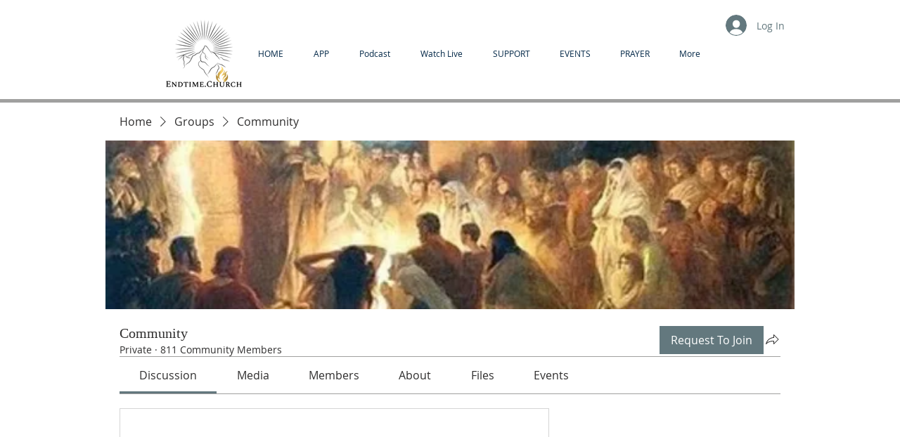

--- FILE ---
content_type: text/javascript
request_url: https://static.fundraiseup.com/embed-data/elements-global/ABDSLCPE.js
body_size: 397
content:
FUN.elements.addGlobalElementsContent([{"name":"Sticky Button #1","type":"stickyButton","key":"XDHLQAEN","config":{"designation":null,"show":true,"openWidget":"FUNJJFQFVZY","benefit":null,"color":"#2797FF","shadow":false,"textColor":"#FFFFFF","heartColor":"#FF0202","rippleColor":"rgba(255, 2, 2, 0.2)","borderColor":"#000000","borderRadius":6,"borderSize":0,"size":48,"frequency":null,"defaultAmount":null,"defaultAmountBehavior":"checkout","allowToModifyAmount":true,"align":"top-center","offset":0,"customFields":[],"allowToModifyDesignation":true,"deviceRestriction":"all","urlAllow":[],"urlBlock":["https://www.endtime.church/ready","https://www.endtime.church/applandingpage","https://www.endtime.church/give","https://www.endtime.church/support"],"localization":{"defaultLocale":"en-US","fields":[{"lang":"en","text":"Give"}],"supportedLanguages":["en"]}},"data":{"live":{"checkoutTypes":{"checkoutModal":true,"campaignPage":true},"donorPortalUrl":"https://endtimechurch.donorsupport.co","aiFrequenciesEnabled":true,"hasBenefits":false,"defaultGoal":null,"benefit":null},"test":{"checkoutTypes":{"checkoutModal":true,"campaignPage":true},"donorPortalUrl":"https://endtimechurch.donorsupport.co","aiFrequenciesEnabled":true,"hasBenefits":false,"defaultGoal":null,"benefit":null}}},{"name":"Reminder #1","type":"reminder","key":"XBKDGNXH","config":{"show":true,"color":"#FFFFFF","textColor":"#212830","rippleColor":"rgba(255, 255, 255, 0.2)","dividerColor":"rgba(33, 40, 48, 0.15)","heartColor":"#FF435A","borderColor":"#000000","borderRadius":6,"borderSize":0,"shadow":true,"urlAllow":[],"urlBlock":[]},"data":{"live":{},"test":{}}}]);